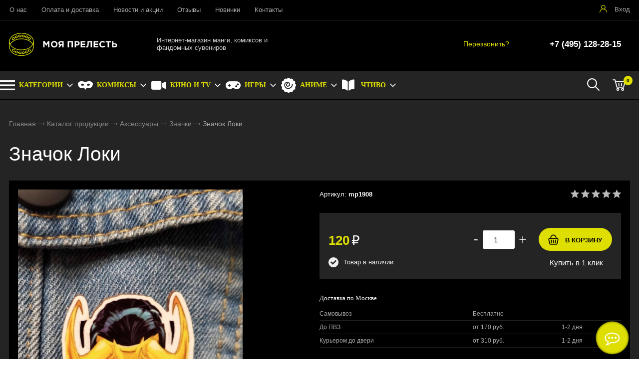

--- FILE ---
content_type: text/html; charset=utf-8
request_url: https://my-precious.ru/catalog/acsessuary/znachki/znachok-loki
body_size: 9189
content:
<!DOCTYPE html>
<html lang="ru">
<head> 
                <title>Значок Локи - купить в Москве</title>
                
                
				<meta charset="utf-8" />
                <meta name='Description' content='Значок Локи в интернет-магазине «Моя Прелесть». Цена 120 руб. заказать в Москве.' />
                <meta name='Keywords' content='Значок Локи, mp1908, mp1908, mp1908' />
		<meta name='yandex-verification' content='c966374c080749b5' />
		<meta name="viewport" content="width=device-width, initial-scale=1, user-scalable=no" />
	<meta property="og:type" content="product" />
    <meta property="og:title" content="Значок Локи" />
    <meta property="og:description" content="Значок Локи заказать в магазине «Моя Прелесть». Тел.: +7 (495) 128-28-15." />
	<meta property="og:image" content="https://my-precious.ru/content/photo/full/202203291011331.jpg" />
    <meta property="og:url" content="https://my-precious.ru/catalog/acsessuary/znachki/znachok-loki" />
    <meta property="og:site_name" content="«Моя Прелесть»" />
    <meta property="product:price:amount" content="120" />
    <meta property="product:price:currency" content="RUB" />
    <meta property="og:availability" content="instock" />				
	<link rel="stylesheet" href="/cash/style4.css" type="text/css" media="screen" />




	

	





</head>

<body>
        
 <nav style="" class="pushy pushy-left"><ul><ul><li><a style='color:#fff' href='/'>Главная</a></li><li><a style='color:#fff;' href='/catalog/figurki'>Коллекционные фигурки</a></li><li><a style='color:#fff;' href='/catalog/poligrafiya'>Полиграфия</a></li><li><a style='color:#fff;' href='/catalog/posuda'>Посуда</a></li><li><a style='color:#fff;' href='/catalog/acsessuary'>Аксессуары</a></li><ul style=''><li><a style='padding-left:30px;font-size:0.8em;color:#dede01' href='/catalog/acsessuary/znachki'>Значки</a></li><li><a style='padding-left:30px;font-size:0.8em;' href='/catalog/acsessuary/breloki'>Брелоки</a></li><li><a style='padding-left:30px;font-size:0.8em;' href='/catalog/acsessuary/magnity'>Магниты</a></li><li><a style='padding-left:30px;font-size:0.8em;' href='/catalog/acsessuary/povyazki'>Повязки</a></li><li><a style='padding-left:30px;font-size:0.8em;' href='/catalog/acsessuary/braslety'>Браслеты</a></li><li><a style='padding-left:30px;font-size:0.8em;' href='/catalog/acsessuary/kulony'>Кулоны</a></li><li><a style='padding-left:30px;font-size:0.8em;' href='/catalog/acsessuary/stikery'>Стикеры</a></li><li><a style='padding-left:30px;font-size:0.8em;' href='/catalog/acsessuary/otkryvashki'>Открывашки</a></li><li><a style='padding-left:30px;font-size:0.8em;' href='/catalog/acsessuary/koshelki'>Кошельки</a></li><li><a style='padding-left:30px;font-size:0.8em;' href='/catalog/acsessuary/podstavki'>Подставки</a></li><li><a style='padding-left:30px;font-size:0.8em;' href='/catalog/acsessuary/svetilniki'>Светильники</a></li><li><a style='padding-left:30px;font-size:0.8em;' href='/catalog/acsessuary/pazly'>Пазлы</a></li><li><a style='padding-left:30px;font-size:0.8em;' href='/catalog/acsessuary/kancelyariya'>Канцелярия</a></li></ul><li><a style='color:#fff;' href='/catalog/literatura'>Литературная лавка</a></li><li><a style='color:#fff;' href='/catalog/nabory'>Наборы</a></li><li><a style='color:#fff;' href='/catalog/kosplei'>Косплей</a></li><li><a style='color:#fff;' href='/catalog/dakimakury'>Дакимакуры</a></li></ul><li><a style='color:#fff' href='/o-kompanii'>О нас</a></li><li><a style='color:#fff' href='/oplata-i-dostavka'>Оплата и доставка</a></li><li><a style='color:#fff' href='/news'>Новости и акции</a></li><li><a style='color:#fff' href='/response'>Отзывы</a></li><li><a style='color:#fff' href='/novinki'>Новинки</a></li><li><a style='color:#fff' href='/kontakty'>Контакты</a></li></ul></nav>
<div class="site-overlay"></div>		<div id="container_out" style='background:#242424'>
		<div id="top_out">
<div id="top" >

	<ul class="block_ul_middle" >



<li>
	<div class="li_content_middle">
	
<ul id="cssmenu_top_right2" style="padding:8px 10px;position:relative;top:0px"><li><a href='/o-kompanii'>О нас</a></li><li><a href='/oplata-i-dostavka'>Оплата и доставка</a></li><li><a href='/news'>Новости и акции</a></li><li><a href='/response'>Отзывы</a></li><li><a href='/novinki'>Новинки</a></li><li><a href='/kontakty'>Контакты</a></li></ul>
	
	</div>
</li>
<li>
	<div class="li_content_middle">
	

	</div>
</li>
<li>
	<div class="li_content_middle">
	<div class='vopros_a_div'><div class='lock_out'><span class="panel_kab"><a class="add_login" title="Войти на сайт" href="#"><span>Вход</span></a></span></div></div>	
	</div>
</li>
</ul>

	<div style="position:absolute;width:100%;left:0">
<div style="position:relative;max-width:1280px;margin:0 auto;">
<div id="popuprel_user"></div>
</div>
</div>

</div>
</div>
<div id="header_out">

	<div id="header">

	<ul class="block_ul">
	<li>
	<div class="li_content">
	
	<div class='logo_desc'><a href='/'><img src='/content/logo.png' alt='Интернет-магазин «Моя прелесть»' title='Интернет-магазин «Моя прелесть»' /></a></div>

	</div>
</li>

<li class="li_content_43">
<div class="li_content" >
<div class="logo_text">Интернет-магазин манги, комиксов и фандомных сувениров</div>
</div>	
</li>
<li>
<div class="li_content">	
	<div class='tel_out_3'>
	<a href="#" class="add_call_post call_back_post">Перезвонить?</a>
			

	</div>
	
	<div class='tel_out_4'>
<div class='tel_out'><div class='tel_top2'>+7 (495) 128-28-15</div></div>
	</div>
	</div>
</li>
 

	</ul>

	

	</div><!-- #header-->
	</div><!-- #header_out-->
	
				<div id="menu_top_fix">
					<div id="menu_top">




	<div id="search_mobile_out2" style="display:none;position:absolute;width:100%;background:#242424;z-index:9;"><div id="search_mobile_out"></div></div><div id="menu_top2"><div id="cart_bottom_div"><div class="card_empty">
<div class="cart_bord_right">&nbsp;<span>0</span></div>

</div></div><div id="cart_bottom_search"><a href="#" id="search_mobile">&nbsp;</a></div><div id="top_menu2">
<div class="menu-btn">&nbsp;</div>
</div><div id="cssmenu_span"><ul id="cssmenu"><li class='prime_menu' style='background: url(/content/icon/menu1.svg) no-repeat left center;'><a class='add_cat13'  rel='999' href='/catalog'><span>КАТЕГОРИИ</span></a></li><li class='prime_menu' style='background: url(/content/menu/super.png) no-repeat left center;'><a class='add_cat13' rel='1' href='/comics'><span>КОМИКСЫ</span></a></li><li class='prime_menu' style='background: url(/content/menu/kino.png) no-repeat left center;'><a class='add_cat13' rel='2' href='/kino'><span>КИНО И TV</span></a></li><li class='prime_menu' style='background: url(/content/menu/game.png) no-repeat left center;'><a class='add_cat13' rel='3' href='/games'><span>ИГРЫ</span></a></li><li class='prime_menu' style='background: url(/content/menu/anime.png) no-repeat left center;'><a class='add_cat13' rel='4' href='/anime'><span>АНИМЕ</span></a></li><li class='prime_menu' style='background: url(/content/menu/chtivo.png) no-repeat left center;'><a class='add_cat13' rel='998' href='/catalog/literatura'><span>ЧТИВО</span></a></li></ul></div>	
	<div style="clear:both"></div>
	</div>
	
<div class="popuprel13">
<div class="popuprel13_2">
<div class="popuprel13_3">
</div>
</div>
</div>


		
	
	

	</div>	
	
	<div style="clear:both"></div>
	
	<div style='width:100%;position:absolute;z-index:99999999999999999999999999999999999999999999999999999999999999999999999999999999999'><div style='max-width:1240px;margin:0 auto'><div id='open_menu3'></div></div></div>	</div>	
<div id="wrapper_0">
			
            			
			
			
        



			

	<div id="middle444">
		
	<div id="middle2">
	
	<div class="middle_0"><div id="container">
			<div id="content">
			<div id="content0"><div class='content1280_out' style='padding:18px 0px 0px 0px;'><div class='content1280'><div class="bread"><div style='display:inline-block'><a href='/' >Главная</a> <span><img src='/images/bread_1.png' /></span> <a href='/catalog' >Каталог продукции</a> <span><img src='/images/bread_1.png' /></span> <a class='subcat_link' href='/catalog/acsessuary'>Аксессуары</a> <span><img src='/images/bread_1.png' /></span> <a class='subcat_link' href='/catalog/acsessuary/znachki'>Значки</a> <span><img src='/images/bread_1.png' /></span> Значок Локи</div></div></div></div>	
	
  <div itemscope itemtype="http://schema.org/Product"> 

<meta itemprop="name" content="Значок Локи"> 

<span itemprop="offers" itemscope itemtype="http://schema.org/Offer"> 
<meta itemprop="price" content="120"> 
<meta itemprop="priceCurrency" content="RUB"> 
</span> 

<p itemprop="description"><span style='display:none'>Значок Локи в интернет-магазине «Моя Прелесть». Заказать с доставкой! Тел.: +7 (495) 128-28-15.</span></p> 
<img style='display:none' src="/content/photo/full/202203291011331.jpg" itemprop="image" />

</div> 

<div class='content1280_out'><div class='content1280'><div style='padding:0px 18px 18px 18px;'><h1>Значок Локи</h1></div><div class='content1280_out'><div class='content1280 content1281'><div><div id='post_40'><div class='categ_3' style='margin-left:0px;display:inline-block;'><a rel='prettyPhoto[photo]' style='border:0' href='/content/photo/full/202203291011331.jpg'><img style='max-width: 450px;width:100%' src='/content/photo/full/202203291011331.jpg' title='Значок Локи' alt='Значок Локи' /></a></div><div class='img_post_left2'></div></div><div id='post_60'><div id='art_rat'><div class='myreting_new' style='float:right'><a href='#data_otzyv' onClick="location.replace('#data_otzyv'); location.reload(10)" title='Рейтинг основан на отзывах покупателей'><span class='rating_000'></span></a></div>
<span style='font-size:13px;'>Артикул: <b>mp1908</b></span></div><div class='price_korzina'><div id='price_post_right'><form name='add_cart' class='add_cart' method='post' onsubmit='return false;' ><input name='id_block' id='id_block_post' type='hidden' value='1908'><input name='id_firm' type='hidden' value='1'><div class='number_post'>
<span class='cart_minus'>-</span>
<input class='kol_cart' type='text' name='kol' value='1' />
<span class='cart_plus'>+</span>
</div><input class='tovar_add_korzina_button_post' type='submit' name='submit_korzina'  value='В КОРЗИНУ'  title='Добавить товар в корзину' /></form><div id='quick_right'><a href='#' class='quick_zakaz_post' rel='Быстрый заказ товара: Значок Локи'>Купить в 1 клик</a></div></div><div style='display:inline-block;'><span style='margin:30px 30px 10px 0px;display:inline-block'><span class='price_mag_post'>120</span> <span style='color:#fff;font-weight: 300;font-size:26px;'>₽</span></span><div class='nal_info_post'>Товар в наличии</div></div><div style='clear:both'></div></div><div style='clear:both'></div><div class='post_dst'><div class='change_gorod'>Доставка по Москве</div><table class='change_gorod_table' style='width:100%;' cellspacing='0' cellpadding='0'><tr><td>Самовывоз</td><td>Бесплатно</td><td></td></tr><tr><td>До ПВЗ</td><td>от 170 руб.</td><td>1-2 дня</td></tr><tr><td>Курьером до двери</td><td>от 310 руб.</td><td>1-2 дня</td></tr></table><div style='margin:20px 0px 20px 0px;font-size:13px;color:#aaaaaa'>Минимальная сумма заказа для осуществления доставки 500 руб.</div></div></div><div style='clear:both'></div></div></div><div id="tabs">	<ul>
	<li style="margin:0px 0px 0px 0px"><a href="#data2"><span class="text_ui2">Характеристики</span></a></li><li style="margin:0px 0px 0px 0px"><a href="#data_otzyv"><span class="text_ui2">Отзывы</span></a></li>	</ul>
	    
<div class="news1_div" id="data2"><table class='table_content2' style='width:100%;' cellspacing='0' cellpadding='0'><tr><td>Тип:</td><td><a href='/catalog/acsessuary/znachki~supergeroi'>Супергерои</a></td></tr><tr><td>Персонаж:</td><td><span>Локи</span></td></tr><tr><td>Фандом:</td><td><span>Marvel </span>, <span>Локи</span></td></tr><tr><td>Материал:</td><td><span>Дерево</span></td></tr></table></div><div class="news1_div" id="data_otzyv"><br /><p>Для написания отзывов авторизуйтесь на сайте: <a class='add_login' style='color:#dede01;font-size:15px' href='#'>Вход на сайт</a></p></div></div><div style='clear:both'></div></div></div></div><div style='clear:both'></div><div style='padding:21px 0px 20px 0px'><div style='max-width:1280px;margin:0 auto'><div class='content1281' style='padding:0px 0px 18px 0px'><h3 style='margin:0;padding:18px 0px 0px 18px;font-size:19px;line-height: 21px;'>Похожие товары в категории <a href='/catalog/acsessuary/znachki'>Значки</a></h3><span class='index_pok_vse1'><a href='/catalog/acsessuary/znachki'>Показать все товары</a></span></div><div class='variable_width_out' ><div class='variable-width'><div class="wrap_tovar_out_new2"><div class="wrap_tovar"><div style='position:relative;'><div class='categ_2'><a style='display:block;width:100%;height:100%' title='Кошелек Loungefly Marvel Captain America 80th Anniversary Floral Sheild Zip Around Wallet MVWA0157' href='/catalog/acsessuary/koshelki/koshelek-loungefly-marvel-captain-america-80th-anniversary-floral-sheild-zip-around-Wallet-mvWa0157'><img data-src='https://my-precious.ru/content/photo/full/202202131859311.jpg' alt='Кошелек Loungefly Marvel Captain America 80th Anniversary Floral Sheild Zip Around Wallet MVWA0157' /></a></div><div style='height:65px;overflow:hidden;text-align:center'><p class='categ_title'><a href='/catalog/acsessuary/koshelki/koshelek-loungefly-marvel-captain-america-80th-anniversary-floral-sheild-zip-around-Wallet-mvWa0157'>Кошелек Loungefly Marvel Captain America 80th Anniversary Floral Sheild Zip Around Wallet MVWA0157</a></p></div></div><div style='height:40px;padding:0px 0px 0px 0px;text-align:center;'><div style='display:inline-block;margin:0 auto'><div style='height:24px;'><span style='font-size:17px;font-weight: 600;color:#dede01'>3 890 <span style='color:#fff;font-weight: 300'>₽</span></span></div></div></div><div style='display:block;position:relative;text-align:center;'><div style='display:inline-block;margin:0 auto;'><form name='add_cart' class='add_cart' method='post' onsubmit='return false;' ><input name='id_block' type='hidden' value='1391'><input name='id_firm' type='hidden' value='1'><input name='kol' class='kol' type='hidden' value='1' /><input class='tovar_add_korzina_button' type='submit' name='submit_korzina'  value='Купить'  title='Добавить товар в корзину' /></form></div></div></div></div><div class="wrap_tovar_out_new2"><div class="wrap_tovar"><div style='position:relative;'><div class='categ_2'><a style='display:block;width:100%;height:100%' title='Значок Грут' href='/catalog/acsessuary/znachki/znachok-grut'><img data-src='https://my-precious.ru/content/photo/full/202203281556351.jpg' alt='Значок Грут' /></a></div><div style='height:65px;overflow:hidden;text-align:center'><p class='categ_title'><a href='/catalog/acsessuary/znachki/znachok-grut'>Значок Грут</a></p></div></div><div style='height:40px;padding:0px 0px 0px 0px;text-align:center;'><div style='display:inline-block;margin:0 auto'><div style='height:24px;'><span style='font-size:17px;font-weight: 600;color:#dede01'>120 <span style='color:#fff;font-weight: 300'>₽</span></span></div></div></div><div style='display:block;position:relative;text-align:center;'><div style='display:inline-block;margin:0 auto;'><form name='add_cart' class='add_cart' method='post' onsubmit='return false;' ><input name='id_block' type='hidden' value='1903'><input name='id_firm' type='hidden' value='1'><input name='kol' class='kol' type='hidden' value='1' /><input class='tovar_add_korzina_button' type='submit' name='submit_korzina'  value='Купить'  title='Добавить товар в корзину' /></form></div></div></div></div><div class="wrap_tovar_out_new2"><div class="wrap_tovar"><div style='position:relative;'><div class='categ_2'><a style='display:block;width:100%;height:100%' title='Подставка Cable guy: Marvel: Deadpool: Venompool CGCAMR300230' href='/catalog/acsessuary/podstavki/podstavka-cable-guy-marvel-deadpool-venompool-cgcamr300230'><img data-src='https://my-precious.ru/content/photo/full/202111231315321.jpg' alt='Подставка Cable guy: Marvel: Deadpool: Venompool CGCAMR300230' /></a></div><div style='height:65px;overflow:hidden;text-align:center'><p class='categ_title'><a href='/catalog/acsessuary/podstavki/podstavka-cable-guy-marvel-deadpool-venompool-cgcamr300230'>Подставка Cable guy: Marvel: Deadpool: Venompool CGCAMR300230</a></p></div></div><div style='height:40px;padding:0px 0px 0px 0px;text-align:center;'><div style='display:inline-block;margin:0 auto'><div style='height:24px;'><span style='font-size:17px;font-weight: 600;color:#dede01'>2 590 <span style='color:#fff;font-weight: 300'>₽</span></span></div></div></div><div style='display:block;position:relative;text-align:center;'><div style='display:inline-block;margin:0 auto;'><form name='add_cart' class='add_cart' method='post' onsubmit='return false;' ><input name='id_block' type='hidden' value='924'><input name='id_firm' type='hidden' value='1'><input name='kol' class='kol' type='hidden' value='1' /><input class='tovar_add_korzina_button' type='submit' name='submit_korzina'  value='Купить'  title='Добавить товар в корзину' /></form></div></div></div></div><div class="wrap_tovar_out_new2"><div class="wrap_tovar"><div style='position:relative;'><div class='categ_2'><a style='display:block;width:100%;height:100%' title='Подставка Cable guy: Avengers: Black Panther CGCRMR300089' href='/catalog/acsessuary/podstavki/podstavka-cable-guy-avengers-black-panther-cgcrmr300089'><img data-src='https://my-precious.ru/content/photo/full/202111231107471.jpg' alt='Подставка Cable guy: Avengers: Black Panther CGCRMR300089' /></a></div><div style='height:65px;overflow:hidden;text-align:center'><p class='categ_title'><a href='/catalog/acsessuary/podstavki/podstavka-cable-guy-avengers-black-panther-cgcrmr300089'>Подставка Cable guy: Avengers: Black Panther CGCRMR300089</a></p></div></div><div style='height:40px;padding:0px 0px 0px 0px;text-align:center;'><div style='display:inline-block;margin:0 auto'><div style='height:24px;'><span style='font-size:17px;font-weight: 600;color:#dede01'>1 990 <span style='color:#fff;font-weight: 300'>₽</span></span></div></div></div><div style='display:block;position:relative;text-align:center;'><div style='display:inline-block;margin:0 auto;'><form name='add_cart' class='add_cart' method='post' onsubmit='return false;' ><input name='id_block' type='hidden' value='915'><input name='id_firm' type='hidden' value='1'><input name='kol' class='kol' type='hidden' value='1' /><input class='tovar_add_korzina_button' type='submit' name='submit_korzina'  value='Купить'  title='Добавить товар в корзину' /></form></div></div></div></div><div class="wrap_tovar_out_new2"><div class="wrap_tovar"><div style='position:relative;'><div class='categ_2'><a style='display:block;width:100%;height:100%' title='Светильник Iron Man Icon Light V2 PP6119MAV2' href='/catalog/acsessuary/svetilniki/svetilnik-iron-man-icon-light-v2-pp6119mav2'><img data-lazy='https://my-precious.ru/content/photo/full/202202132221181.jpg' alt='Светильник Iron Man Icon Light V2 PP6119MAV2' /></a></div><div style='height:65px;overflow:hidden;text-align:center'><p class='categ_title'><a href='/catalog/acsessuary/svetilniki/svetilnik-iron-man-icon-light-v2-pp6119mav2'>Светильник Iron Man Icon Light V2 PP6119MAV2</a></p></div></div><div style='height:40px;padding:0px 0px 0px 0px;text-align:center;'><div style='display:inline-block;margin:0 auto'><div style='height:24px;'><span style='font-size:17px;font-weight: 600;color:#dede01'>2 290 <span style='color:#fff;font-weight: 300'>₽</span></span></div></div></div><div style='display:block;position:relative;text-align:center;'><div style='display:inline-block;margin:0 auto;'><form name='add_cart' class='add_cart' method='post' onsubmit='return false;' ><input name='id_block' type='hidden' value='1428'><input name='id_firm' type='hidden' value='1'><input name='kol' class='kol' type='hidden' value='1' /><input class='tovar_add_korzina_button' type='submit' name='submit_korzina'  value='Купить'  title='Добавить товар в корзину' /></form></div></div></div></div><div class="wrap_tovar_out_new2"><div class="wrap_tovar"><div style='position:relative;'><div class='categ_2'><a style='display:block;width:100%;height:100%' title='Подставка Cable guy: Marvel: Thor CGCRMR300203' href='/catalog/acsessuary/podstavki/podstavka-cable-guy-marvel-thor-cgcrmr300203'><img data-lazy='https://my-precious.ru/content/photo/full/202111231417151.jpg' alt='Подставка Cable guy: Marvel: Thor CGCRMR300203' /></a></div><div style='height:65px;overflow:hidden;text-align:center'><p class='categ_title'><a href='/catalog/acsessuary/podstavki/podstavka-cable-guy-marvel-thor-cgcrmr300203'>Подставка Cable guy: Marvel: Thor CGCRMR300203</a></p></div></div><div style='height:40px;padding:0px 0px 0px 0px;text-align:center;'><div style='display:inline-block;margin:0 auto'><div style='height:24px;'><span style='font-size:17px;font-weight: 600;color:#dede01'>2 590 <span style='color:#fff;font-weight: 300'>₽</span></span></div></div></div><div style='display:block;position:relative;text-align:center;'><div style='display:inline-block;margin:0 auto;'><form name='add_cart' class='add_cart' method='post' onsubmit='return false;' ><input name='id_block' type='hidden' value='927'><input name='id_firm' type='hidden' value='1'><input name='kol' class='kol' type='hidden' value='1' /><input class='tovar_add_korzina_button' type='submit' name='submit_korzina'  value='Купить'  title='Добавить товар в корзину' /></form></div></div></div></div><div class="wrap_tovar_out_new2"><div class="wrap_tovar"><div style='position:relative;'><div class='categ_2'><a style='display:block;width:100%;height:100%' title='Светильник Deadpool Icon Light V2 PP6374DPLV2' href='/catalog/acsessuary/svetilniki/svetilnik-deadpool-icon-light-v2-pp6374dplv2'><img data-lazy='https://my-precious.ru/content/photo/full/202202132209091.jpg' alt='Светильник Deadpool Icon Light V2 PP6374DPLV2' /></a></div><div style='height:65px;overflow:hidden;text-align:center'><p class='categ_title'><a href='/catalog/acsessuary/svetilniki/svetilnik-deadpool-icon-light-v2-pp6374dplv2'>Светильник Deadpool Icon Light V2 PP6374DPLV2</a></p></div></div><div style='height:40px;padding:0px 0px 0px 0px;text-align:center;'><div style='display:inline-block;margin:0 auto'><div style='height:24px;'><span style='font-size:17px;font-weight: 600;color:#dede01'>2 390 <span style='color:#fff;font-weight: 300'>₽</span></span></div></div></div><div style='display:block;position:relative;text-align:center;'><div style='display:inline-block;margin:0 auto;'><form name='add_cart' class='add_cart' method='post' onsubmit='return false;' ><input name='id_block' type='hidden' value='1424'><input name='id_firm' type='hidden' value='1'><input name='kol' class='kol' type='hidden' value='1' /><input class='tovar_add_korzina_button' type='submit' name='submit_korzina'  value='Купить'  title='Добавить товар в корзину' /></form></div></div></div></div><div class="wrap_tovar_out_new2"><div class="wrap_tovar"><div style='position:relative;'><div class='categ_2'><a style='display:block;width:100%;height:100%' title='Значок Грут и Стич' href='/catalog/acsessuary/znachki/znachok-grut-i-stich'><img data-lazy='https://my-precious.ru/content/photo/full/202203281531131.jpg' alt='Значок Грут и Стич' /></a></div><div style='height:65px;overflow:hidden;text-align:center'><p class='categ_title'><a href='/catalog/acsessuary/znachki/znachok-grut-i-stich'>Значок Грут и Стич</a></p></div></div><div style='height:40px;padding:0px 0px 0px 0px;text-align:center;'><div style='display:inline-block;margin:0 auto'><div style='height:24px;'><span style='font-size:17px;font-weight: 600;color:#dede01'>120 <span style='color:#fff;font-weight: 300'>₽</span></span></div></div></div><div style='display:block;position:relative;text-align:center;'><div style='display:inline-block;margin:0 auto;'><form name='add_cart' class='add_cart' method='post' onsubmit='return false;' ><input name='id_block' type='hidden' value='1902'><input name='id_firm' type='hidden' value='1'><input name='kol' class='kol' type='hidden' value='1' /><input class='tovar_add_korzina_button' type='submit' name='submit_korzina'  value='Купить'  title='Добавить товар в корзину' /></form></div></div></div></div><div class="wrap_tovar_out_new2"><div class="wrap_tovar"><div style='position:relative;'><div class='categ_2'><a style='display:block;width:100%;height:100%' title='Светильник Thanos Icon Light BDP PP6118MAEG' href='/catalog/acsessuary/svetilniki/svetilnik-thanos-icon-light-bdp-pp6118maeg'><img data-lazy='https://my-precious.ru/content/photo/full/202201101250451.jpg' alt='Светильник Thanos Icon Light BDP PP6118MAEG' /></a></div><div style='height:65px;overflow:hidden;text-align:center'><p class='categ_title'><a href='/catalog/acsessuary/svetilniki/svetilnik-thanos-icon-light-bdp-pp6118maeg'>Светильник Thanos Icon Light BDP PP6118MAEG</a></p></div></div><div style='height:40px;padding:0px 0px 0px 0px;text-align:center;'><div style='display:inline-block;margin:0 auto'><div style='height:24px;'><span style='font-size:17px;font-weight: 600;color:#dede01'>1 790 <span style='color:#fff;font-weight: 300'>₽</span></span></div></div></div><div style='display:block;position:relative;text-align:center;'><div style='display:inline-block;margin:0 auto;'><form name='add_cart' class='add_cart' method='post' onsubmit='return false;' ><input name='id_block' type='hidden' value='1203'><input name='id_firm' type='hidden' value='1'><input name='kol' class='kol' type='hidden' value='1' /><input class='tovar_add_korzina_button' type='submit' name='submit_korzina'  value='Купить'  title='Добавить товар в корзину' /></form></div></div></div></div><div class="wrap_tovar_out_new2"><div class="wrap_tovar"><div style='position:relative;'><div class='categ_2'><a style='display:block;width:100%;height:100%' title='Брелок 3D Deadpool (Head) RKR39162' href='/catalog/acsessuary/breloki/brelok-3d-deadpool-head--rkr39162'><img data-lazy='https://my-precious.ru/content/photo/full/202201131417051.jpg' alt='Брелок 3D Deadpool (Head) RKR39162' /></a></div><div style='height:65px;overflow:hidden;text-align:center'><p class='categ_title'><a href='/catalog/acsessuary/breloki/brelok-3d-deadpool-head--rkr39162'>Брелок 3D Deadpool (Head) RKR39162</a></p></div></div><div style='height:40px;padding:0px 0px 0px 0px;text-align:center;'><div style='display:inline-block;margin:0 auto'><div style='height:24px;'><span style='font-size:17px;font-weight: 600;color:#dede01'>1 249 <span style='color:#fff;font-weight: 300'>₽</span></span></div></div></div><div style='display:block;position:relative;text-align:center;'><div style='display:inline-block;margin:0 auto;'><form name='add_cart' class='add_cart' method='post' onsubmit='return false;' ><input name='id_block' type='hidden' value='1211'><input name='id_firm' type='hidden' value='1'><input name='kol' class='kol' type='hidden' value='1' /><input class='tovar_add_korzina_button' type='submit' name='submit_korzina'  value='Купить'  title='Добавить товар в корзину' /></form></div></div></div></div><div class="wrap_tovar_out_new2"><div class="wrap_tovar"><div style='position:relative;'><div class='categ_2'><a style='display:block;width:100%;height:100%' title='Подставка Cable guy: Marvel: Deadpool «Bringing Up the Rear» CGCRAC300166' href='/catalog/acsessuary/podstavki/podstavka-cable-guy-marvel-deadpool-bringing-up-the-rear-cgcrac300166'><img data-lazy='https://my-precious.ru/content/photo/full/202111231235501.jpg' alt='Подставка Cable guy: Marvel: Deadpool «Bringing Up the Rear» CGCRAC300166' /></a></div><div style='height:65px;overflow:hidden;text-align:center'><p class='categ_title'><a href='/catalog/acsessuary/podstavki/podstavka-cable-guy-marvel-deadpool-bringing-up-the-rear-cgcrac300166'>Подставка Cable guy: Marvel: Deadpool «Bringing Up the Rear» CGCRAC300166</a></p></div></div><div style='height:40px;padding:0px 0px 0px 0px;text-align:center;'><div style='display:inline-block;margin:0 auto'><div style='height:24px;'><span style='font-size:17px;font-weight: 600;color:#dede01'>2 590 <span style='color:#fff;font-weight: 300'>₽</span></span></div></div></div><div style='display:block;position:relative;text-align:center;'><div style='display:inline-block;margin:0 auto;'><form name='add_cart' class='add_cart' method='post' onsubmit='return false;' ><input name='id_block' type='hidden' value='922'><input name='id_firm' type='hidden' value='1'><input name='kol' class='kol' type='hidden' value='1' /><input class='tovar_add_korzina_button' type='submit' name='submit_korzina'  value='Купить'  title='Добавить товар в корзину' /></form></div></div></div></div><div class="wrap_tovar_out_new2"><div class="wrap_tovar"><div style='position:relative;'><div class='categ_2'><a style='display:block;width:100%;height:100%' title='Брелок Marvel Avengers logo ABYKEY174' href='/catalog/acsessuary/breloki/brelok-marvel-avengers-logo-abykey174'><img data-lazy='https://my-precious.ru/content/photo/full/202111171130441.jpg' alt='Брелок Marvel Avengers logo ABYKEY174' /></a></div><div style='height:65px;overflow:hidden;text-align:center'><p class='categ_title'><a href='/catalog/acsessuary/breloki/brelok-marvel-avengers-logo-abykey174'>Брелок Marvel Avengers logo ABYKEY174</a></p></div></div><div style='height:40px;padding:0px 0px 0px 0px;text-align:center;'><div style='display:inline-block;margin:0 auto'><div style='height:24px;'><span style='font-size:17px;font-weight: 600;color:#dede01'>799 <span style='color:#fff;font-weight: 300'>₽</span></span></div></div></div><div style='display:block;position:relative;text-align:center;'><div style='display:inline-block;margin:0 auto;'><form name='add_cart' class='add_cart' method='post' onsubmit='return false;' ><input name='id_block' type='hidden' value='795'><input name='id_firm' type='hidden' value='1'><input name='kol' class='kol' type='hidden' value='1' /><input class='tovar_add_korzina_button' type='submit' name='submit_korzina'  value='Купить'  title='Добавить товар в корзину' /></form></div></div></div></div><div class="wrap_tovar_out_new2"><div class="wrap_tovar"><div style='position:relative;'><div class='categ_2'><a style='display:block;width:100%;height:100%' title='Брелок Marvel Black Panther ABYKEY199' href='/catalog/acsessuary/breloki/brelok-marvel-black-panther-abykey199'><img data-lazy='https://my-precious.ru/content/photo/full/202107081151541.jpg' alt='Брелок Marvel Black Panther ABYKEY199' /></a></div><div style='height:65px;overflow:hidden;text-align:center'><p class='categ_title'><a href='/catalog/acsessuary/breloki/brelok-marvel-black-panther-abykey199'>Брелок Marvel Black Panther ABYKEY199</a></p></div></div><div style='height:40px;padding:0px 0px 0px 0px;text-align:center;'><div style='display:inline-block;margin:0 auto'><div style='height:24px;'><span style='font-size:17px;font-weight: 600;color:#dede01'>949 <span style='color:#fff;font-weight: 300'>₽</span></span></div></div></div><div style='display:block;position:relative;text-align:center;'><div style='display:inline-block;margin:0 auto;'><form name='add_cart' class='add_cart' method='post' onsubmit='return false;' ><input name='id_block' type='hidden' value='22'><input name='id_firm' type='hidden' value='1'><input name='kol' class='kol' type='hidden' value='1' /><input class='tovar_add_korzina_button' type='submit' name='submit_korzina'  value='Купить'  title='Добавить товар в корзину' /></form></div></div></div></div><div class="wrap_tovar_out_new2"><div class="wrap_tovar"><div style='position:relative;'><div class='categ_2'><a style='display:block;width:100%;height:100%' title='Подставка Cable guy: Marvel: Miles Morales Spiderman CGCRMR300132' href='/catalog/acsessuary/podstavki/podstavka-cable-guy-marvel-miles-morales-spiderman-cgcrmr300132'><img data-lazy='https://my-precious.ru/content/photo/full/202111231408371.jpg' alt='Подставка Cable guy: Marvel: Miles Morales Spiderman CGCRMR300132' /></a></div><div style='height:65px;overflow:hidden;text-align:center'><p class='categ_title'><a href='/catalog/acsessuary/podstavki/podstavka-cable-guy-marvel-miles-morales-spiderman-cgcrmr300132'>Подставка Cable guy: Marvel: Miles Morales Spiderman CGCRMR300132</a></p></div></div><div style='height:40px;padding:0px 0px 0px 0px;text-align:center;'><div style='display:inline-block;margin:0 auto'><div style='height:24px;'><span style='font-size:17px;font-weight: 600;color:#dede01'>2 590 <span style='color:#fff;font-weight: 300'>₽</span></span></div></div></div><div style='display:block;position:relative;text-align:center;'><div style='display:inline-block;margin:0 auto;'><form name='add_cart' class='add_cart' method='post' onsubmit='return false;' ><input name='id_block' type='hidden' value='926'><input name='id_firm' type='hidden' value='1'><input name='kol' class='kol' type='hidden' value='1' /><input class='tovar_add_korzina_button' type='submit' name='submit_korzina'  value='Купить'  title='Добавить товар в корзину' /></form></div></div></div></div><div class="wrap_tovar_out_new2"><div class="wrap_tovar"><div style='position:relative;'><div class='categ_2'><a style='display:block;width:100%;height:100%' title='Брелок Marvel Venom ABYKEY258' href='/catalog/acsessuary/breloki/brelok-marvel-venom-abykey258'><img data-lazy='https://my-precious.ru/content/photo/full/202107081155031.jpg' alt='Брелок Marvel Venom ABYKEY258' /></a></div><div style='height:65px;overflow:hidden;text-align:center'><p class='categ_title'><a href='/catalog/acsessuary/breloki/brelok-marvel-venom-abykey258'>Брелок Marvel Venom ABYKEY258</a></p></div></div><div style='height:40px;padding:0px 0px 0px 0px;text-align:center;'><div style='display:inline-block;margin:0 auto'><div style='height:24px;'><span style='font-size:17px;font-weight: 600;color:#dede01'>799 <span style='color:#fff;font-weight: 300'>₽</span></span></div></div></div><div style='display:block;position:relative;text-align:center;'><div style='display:inline-block;margin:0 auto;'><form name='add_cart' class='add_cart' method='post' onsubmit='return false;' ><input name='id_block' type='hidden' value='23'><input name='id_firm' type='hidden' value='1'><input name='kol' class='kol' type='hidden' value='1' /><input class='tovar_add_korzina_button' type='submit' name='submit_korzina'  value='Купить'  title='Добавить товар в корзину' /></form></div></div></div></div><div class="wrap_tovar_out_new2"><div class="wrap_tovar"><div style='position:relative;'><div class='categ_2'><a style='display:block;width:100%;height:100%' title='Подставка Cable guy XL: Avengers: Hulk CGXLMR300153' href='/catalog/acsessuary/podstavki/podstavka-cable-guy-xl-avengers-hulk-cgxlmr300153'><img data-lazy='https://my-precious.ru/content/photo/full/202111231051551.jpg' alt='Подставка Cable guy XL: Avengers: Hulk CGXLMR300153' /></a></div><div style='height:65px;overflow:hidden;text-align:center'><p class='categ_title'><a href='/catalog/acsessuary/podstavki/podstavka-cable-guy-xl-avengers-hulk-cgxlmr300153'>Подставка Cable guy XL: Avengers: Hulk CGXLMR300153</a></p></div></div><div style='height:40px;padding:0px 0px 0px 0px;text-align:center;'><div style='display:inline-block;margin:0 auto'><div style='height:24px;'><span style='font-size:17px;font-weight: 600;color:#dede01'>3 790 <span style='color:#fff;font-weight: 300'>₽</span></span></div></div></div><div style='display:block;position:relative;text-align:center;'><div style='display:inline-block;margin:0 auto;'><form name='add_cart' class='add_cart' method='post' onsubmit='return false;' ><input name='id_block' type='hidden' value='914'><input name='id_firm' type='hidden' value='1'><input name='kol' class='kol' type='hidden' value='1' /><input class='tovar_add_korzina_button' type='submit' name='submit_korzina'  value='Купить'  title='Добавить товар в корзину' /></form></div></div></div></div><div class="wrap_tovar_out_new2"><div class="wrap_tovar"><div style='position:relative;'><div class='categ_2'><a style='display:block;width:100%;height:100%' title='Набор значков Marvel Super Hero' href='/catalog/acsessuary/znachki/nabor-znachkov-marvel-super-hero'><img data-lazy='https://my-precious.ru/content/photo/full/202109271635071.jpg' alt='Набор значков Marvel Super Hero' /></a></div><div style='height:65px;overflow:hidden;text-align:center'><p class='categ_title'><a href='/catalog/acsessuary/znachki/nabor-znachkov-marvel-super-hero'>Набор значков Marvel Super Hero</a></p></div></div><div style='height:40px;padding:0px 0px 0px 0px;text-align:center;'><div style='display:inline-block;margin:0 auto'><div style='height:24px;'><span style='font-size:17px;font-weight: 600;color:#dede01'>500 <span style='color:#fff;font-weight: 300'>₽</span></span></div></div></div><div style='display:block;position:relative;text-align:center;'><div style='display:inline-block;margin:0 auto;'><form name='add_cart' class='add_cart' method='post' onsubmit='return false;' ><input name='id_block' type='hidden' value='393'><input name='id_firm' type='hidden' value='1'><input name='kol' class='kol' type='hidden' value='1' /><input class='tovar_add_korzina_button' type='submit' name='submit_korzina'  value='Купить'  title='Добавить товар в корзину' /></form></div></div></div></div><div class="wrap_tovar_out_new2"><div class="wrap_tovar"><div style='position:relative;'><div class='categ_2'><a style='display:block;width:100%;height:100%' title='Значок Железный человек Маска' href='/catalog/acsessuary/znachki/znachok-zheleznyi-chelovek-maska'><img data-lazy='https://my-precious.ru/content/photo/full/202203281701061.jpg' alt='Значок Железный человек Маска' /></a></div><div style='height:65px;overflow:hidden;text-align:center'><p class='categ_title'><a href='/catalog/acsessuary/znachki/znachok-zheleznyi-chelovek-maska'>Значок Железный человек Маска</a></p></div></div><div style='height:40px;padding:0px 0px 0px 0px;text-align:center;'><div style='display:inline-block;margin:0 auto'><div style='height:24px;'><span style='font-size:17px;font-weight: 600;color:#dede01'>120 <span style='color:#fff;font-weight: 300'>₽</span></span></div></div></div><div style='display:block;position:relative;text-align:center;'><div style='display:inline-block;margin:0 auto;'><form name='add_cart' class='add_cart' method='post' onsubmit='return false;' ><input name='id_block' type='hidden' value='1906'><input name='id_firm' type='hidden' value='1'><input name='kol' class='kol' type='hidden' value='1' /><input class='tovar_add_korzina_button' type='submit' name='submit_korzina'  value='Купить'  title='Добавить товар в корзину' /></form></div></div></div></div><div class="wrap_tovar_out_new2"><div class="wrap_tovar"><div style='position:relative;'><div class='categ_2'><a style='display:block;width:100%;height:100%' title='Подставка Cable guy: Marvel: X-Men: Wolverine CGCRMR300120' href='/catalog/acsessuary/podstavki/podstavka-cable-guy-marvel-x-men-Wolverine-cgcrmr300120'><img data-lazy='https://my-precious.ru/content/photo/full/202111231429111.jpg' alt='Подставка Cable guy: Marvel: X-Men: Wolverine CGCRMR300120' /></a></div><div style='height:65px;overflow:hidden;text-align:center'><p class='categ_title'><a href='/catalog/acsessuary/podstavki/podstavka-cable-guy-marvel-x-men-Wolverine-cgcrmr300120'>Подставка Cable guy: Marvel: X-Men: Wolverine CGCRMR300120</a></p></div></div><div style='height:40px;padding:0px 0px 0px 0px;text-align:center;'><div style='display:inline-block;margin:0 auto'><div style='height:24px;'><span style='font-size:17px;font-weight: 600;color:#dede01'>2 190 <span style='color:#fff;font-weight: 300'>₽</span></span></div></div></div><div style='display:block;position:relative;text-align:center;'><div style='display:inline-block;margin:0 auto;'><form name='add_cart' class='add_cart' method='post' onsubmit='return false;' ><input name='id_block' type='hidden' value='928'><input name='id_firm' type='hidden' value='1'><input name='kol' class='kol' type='hidden' value='1' /><input class='tovar_add_korzina_button' type='submit' name='submit_korzina'  value='Купить'  title='Добавить товар в корзину' /></form></div></div></div></div><div class="wrap_tovar_out_new2"><div class="wrap_tovar"><div style='position:relative;'><div class='categ_2'><a style='display:block;width:100%;height:100%' title='Значок Доктор Стрендж' href='/catalog/acsessuary/znachki/znachok-doktor-strendzh'><img data-lazy='https://my-precious.ru/content/photo/full/202203281623241.jpg' alt='Значок Доктор Стрендж' /></a></div><div style='height:65px;overflow:hidden;text-align:center'><p class='categ_title'><a href='/catalog/acsessuary/znachki/znachok-doktor-strendzh'>Значок Доктор Стрендж</a></p></div></div><div style='height:40px;padding:0px 0px 0px 0px;text-align:center;'><div style='display:inline-block;margin:0 auto'><div style='height:24px;'><span style='font-size:17px;font-weight: 600;color:#dede01'>120 <span style='color:#fff;font-weight: 300'>₽</span></span></div></div></div><div style='display:block;position:relative;text-align:center;'><div style='display:inline-block;margin:0 auto;'><form name='add_cart' class='add_cart' method='post' onsubmit='return false;' ><input name='id_block' type='hidden' value='1904'><input name='id_firm' type='hidden' value='1'><input name='kol' class='kol' type='hidden' value='1' /><input class='tovar_add_korzina_button' type='submit' name='submit_korzina'  value='Купить'  title='Добавить товар в корзину' /></form></div></div></div></div>






</div></div></div></div></div>
			</div><!-- #content-->
		</div><!-- #container-->

<div class="sideLeft_0"></div>	</div><!-- #middle-->
	</div><!-- #middle2-->
</div><!-- #middle1-->



</div><!-- #wrapper -->

<div class='content1280_out' style='background:#fff'><div class='content1280'><div style='padding:20px 18px'><script type="text/javascript">
<!--
var _acic={dataProvider:10};(function(){var e=document.createElement("script");e.type="text/javascript";e.async=true;e.src="https://www.acint.net/aci.js";var t=document.getElementsByTagName("script")[0];t.parentNode.insertBefore(e,t)})()
//-->
</script></div></div></div>
<div id="footer">
<div id="footer2">


<div class="footer_top">
<div class="footer_top2">

<ul class="block_ul_top" style="padding:0px 18px">
	<li>
	<div class="li_content">	
<div class='title_bottom_ok'><a href='/catalog' style='color:#fff;font-weight: 600;'>КАТАЛОГ</a></div><div id='tovar_bottom_ok' class='tovar_bottom' style='float:left;width:280px'><div><a href='/catalog/figurki'>Коллекционные фигурки</a></div><div><a href='/catalog/poligrafiya'>Полиграфия</a></div><div><a href='/catalog/posuda'>Посуда</a></div><div><a href='/catalog/acsessuary'>Аксессуары</a></div><div><a href='/catalog/literatura'>Литературная лавка</a></div><div><a href='/catalog/nabory'>Наборы</a></div><div><a href='/catalog/kosplei'>Косплей</a></div><div><a href='/catalog/dakimakury'>Дакимакуры</a></div></div>
</div>
</li>
<li>
	<div class="li_content">	

<div class='title_bottom_ok'><div style='font-weight: 600;'>ИНФОРМАЦИЯ</div><div id='tovar_bottom_ok' class='tovar_bottom' style='float:left;width:280px'><div><a href='/o-kompanii'>О нас</a></div><div><a href='/oplata-i-dostavka'>Оплата и доставка</a></div><div><a href='/news'>Новости и акции</a></div><div><a href='/response'>Отзывы</a></div><div><a href='/novinki'>Новинки</a></div><div><a href='/kontakty'>Контакты</a></div><div><a href='/policy'>Пользовательское соглашение</a></div></div></div></div>
</li>

<li>
	<div class="li_content">	
<div id='fotter_kont'><div style='font-weight: 600;'>КОНТАКТЫ</div><br /><div style='font-size:14px;color:#999'>Москва, 4й Лихачёвский переулок, 2с1</div><br /><div style='font-size:14px;color:#999'>Тел.: <span style='color:#fff'>+7 (495) 128-28-15</span></div><div style='font-size:14px;color:#999'>E-mail: <a href='mailto:mail@my-precious.ru'>mail@my-precious.ru</a></div></div>



</div>
</li>
<li>
	<div class="li_content">
<div class="bottom_soc_ok3" style='text-align:left;'>
<div>Мы в соцсетях:</div><br />

<div><div class="soc_bottom"> 

<a href="https://vk.com/my_precious_shop" rel="nofollow" target="_new"><img style="margin-right:4px" title="Мы ВКонтакте" src="/content/icon/soc/icon_soc_vk.png" alt="VK" /></a><!--
<a href="#" rel="nofollow" target="_new"><img title="Мы в Instagram" src="/content/icon/soc/icon_soc_inst.png" alt="Instagram" /></a>-->

</div></div>

<div style='clear:both'></div>
<div style="margin:20px 0px 10px 0px">Мы принимаем к оплате:</div>
<div>
<a href="/oplata-i-dostavka" rel="nofollow"><img title="VISA" src="/content/icon/pay/visa.png" alt="VISA" /></a> 
<a href="/oplata-i-dostavka" rel="nofollow"><img title="MasterCard" src="/content/icon/pay/master.png" alt="MasterCard" /></a>
<a href="/oplata-i-dostavka" rel="nofollow"><img title="Maestro" src="/content/icon/pay/maestro.png" alt="Maestro" /></a> 
<!--<a href="/oplata-i-dostavka" rel="nofollow"><img title="QIWI кошелек" src="/content/icon/pay/qiwi.png" alt="QIWI кошелек" style='border-radius:5px' /></a>-->
</div>

 
</div>

<div style='margin-top:10px;display:none'>

</div>



</div>
</li>

</ul>


</div>


</div>
<div class="footer_bottom">
<div class="footer_bottom2">
<ul class="block_ul">
	<li>
	<div class="li_content">
	2026 &copy; Интернет-магазин «Моя прелесть» - Фандомные сувениры и подарки в Москве</div>
</li>
	<li>
	<div class="li_content">

</div>
</li>
	<li>
	<div class="li_content">
<div><a class="vamsite" rel="nofollow" href="https://delovoy-style.ru"><span>Разработка</span> &mdash; <div class="ds">DЕЛОВОЙ СТИЛЬ</div></a></div>
	</div>
</li>

</ul>	
</div>
</div>


		</div>
	</div><!-- #footer -->
                         

						 
<div id="loader">

</div>
</div>



<script type="text/javascript" src="/js/jquery.min.js"></script>	

<script type="text/javascript" src='/js/collapsorz.js'></script>

<script src="/js/jquery-ui.min.js" type="text/javascript"></script>
<!--
<script type="text/javascript" src="/js/jquery.mousewheel.js"></script>
<script type="text/javascript" src="/js/jquery.jscrollpane.min.js"></script>
-->

	

<script type="text/javascript" src='/cash/js4.js'></script>


		
					<script>
  $(document).ready(function(){

	$("#menu_top_fix").sticky({ topSpacing: 0, bottomSpacing: 0, className: 'sticky2', wrapperClassName: 'my-wrapper2' });

  });
</script>

		

	
			

<script type="text/javascript" src="/js/pushy.min.js"></script>
	
	<script type="text/javascript" src="/js/slick.min.js"></script>
	
	

	<script  type="text/javascript">

		$('.variable-width').slick({
			lazyLoad: 'ondemand',
dots: false,
  infinite: false,
  speed: 300,
  slidesToShow: 4,
  slidesToScroll: 4,
  responsive: [
    {
      breakpoint: 1025,
      settings: {
        slidesToShow: 3,
        slidesToScroll: 3,
        infinite: true,
        
      }
    },
    {
      breakpoint: 600,
      settings: {
        slidesToShow: 2,
        slidesToScroll: 2
      }
    },
    {
      breakpoint: 480,
      settings: {
        slidesToShow: 1,
        slidesToScroll: 1
      }
    }

  ]
});




	
	$('.sob-width').slick({
dots: false,
  infinite: false,
  speed: 1000,
  autoplay: true,
  slidesToShow: 5,
  slidesToScroll: 5,
  responsive: [
    {
      breakpoint: 1024,
      settings: {
        slidesToShow: 4,
        slidesToScroll: 4,
        infinite: true,
        dots: false
      }
    },
    {
      breakpoint: 600,
      settings: {
		  
        slidesToShow: 1,
        slidesToScroll: 1,
		arrows:false
		
      }
    },
    {
      breakpoint: 480,
      settings: {
        slidesToShow: 1,
        slidesToScroll: 1,
		arrows:false
      }
    }
    // You can unslick at a given breakpoint now by adding:
    // settings: "unslick"
    // instead of a settings object
  ]
});



	</script>
	
	<input type="hidden" value="/catalog/acsessuary/znachki/znachok-loki" id="geo_uri_input" />





<div id="fade_min"><div id="min_777"></div></div>

<!-- Yandex.Metrika counter --> <script type="text/javascript" > (function(m,e,t,r,i,k,a){m[i]=m[i]||function(){(m[i].a=m[i].a||[]).push(arguments)}; m[i].l=1*new Date();k=e.createElement(t),a=e.getElementsByTagName(t)[0],k.async=1,k.src=r,a.parentNode.insertBefore(k,a)}) (window, document, "script", "https://mc.yandex.ru/metrika/tag.js", "ym"); ym(83949289, "init", { clickmap:true, trackLinks:true, accurateTrackBounce:true }); </script> <noscript><div><img src="https://mc.yandex.ru/watch/83949289" style="position:absolute; left:-9999px;" alt="" /></div></noscript> <!-- /Yandex.Metrika counter -->






<script type="text/javascript">
var arrgetbtn=[];
arrgetbtn.push({"title":"Телефон","icon":"fwidgethelp-phone","link":"tel:74951282815","color":"#FFFFFF","background":"#6aa84f"});
arrgetbtn.push({"title":"VKontakte","icon":"fwidgethelp-vk","link":"https://vk.com/my_precious_shop","target":"_blank","color":"#FFFFFF","background":"#507299"});
//arrgetbtn.push({"title":"Instagram","icon":"fwidgethelp-instagram","link":"https://www.instagram.com/shop.my_precious/","target":"_blank","color":"#FFFFFF","background":"#FF0066"});
arrgetbtn.push({"title":"Whatsapp","icon":"fwidgethelp-whatsapp","link":"https://api.whatsapp.com/send?phone=79267307200","target":"_blank","color":"#FFFFFF","background":"#5EC758"});
//arrgetbtn.push({"title":"Telegram","icon":"fwidgethelp-telegram_v2","link":"https://t.me/AndreyBrezhnev","target":"_blank","color":"#FFFFFF","background":"#27A5E7"});
 var WidGetButtonOptions = {
  id:"e875e6b4849cc1d57efdb75d5e12ea98",
  iconopen:"fwidgethelp-commenting-o",
  maintitle:"Напишите нам",
  mainbackground:"#b20165",
  maincolor:"rgb(255, 255, 255)",
  pulse:"widgethelp_pulse",
  fasize:"1.73",
  direction:"top",
  position:"rightbottom",
  arrbtn: arrgetbtn
};
(function() {
  var script = document.createElement("script");
  script.type = "text/javascript";
  script.async = true;
  
    script.src = "/widget/btn.js";
  document.getElementsByTagName("head")[0].appendChild(script);
})();</script>


<!-- Перезвоним.рф код начало-->
<script type='text/javascript'>
var call_id = 1794;
if(!window.jQuery) {document.write(unescape('<script type="text/javascript" src="https://ajax.googleapis.com/ajax/libs/jquery/1.8.3/jquery.min.js">%3C/script%3E'));}
(function() {
var script = document.createElement('script');
script.type = 'text/javascript';
script.async = true;
script.charset = 'utf-8';
script.src = (document.location.protocol == "https:" ? "https:" : "http:") + "//xn--b1afaigyfhel.xn--p1ai/widget/call/"+call_id;	
document.getElementsByTagName('head')[0].appendChild(script);
})();
</script>  
<!-- Перезвоним.рф код конец-->

</body>
</html>
	<script  type="text/javascript">

	$('.variable-width').slick({
dots: false,
  infinite: false,
  speed: 300,
  slidesToShow: 4,
  slidesToScroll: 4,
  responsive: [
    {
      breakpoint: 1024,
      settings: {
        slidesToShow: 3,
        slidesToScroll: 3,
        infinite: true,
        dots: true
      }
    },
    {
      breakpoint: 600,
      settings: {
        slidesToShow: 2,
        slidesToScroll: 2
      }
    },
    {
      breakpoint: 480,
      settings: {
        slidesToShow: 1,
        slidesToScroll: 1
      }
    }
    // You can unslick at a given breakpoint now by adding:
    // settings: "unslick"
    // instead of a settings object
  ]
});



	</script>






